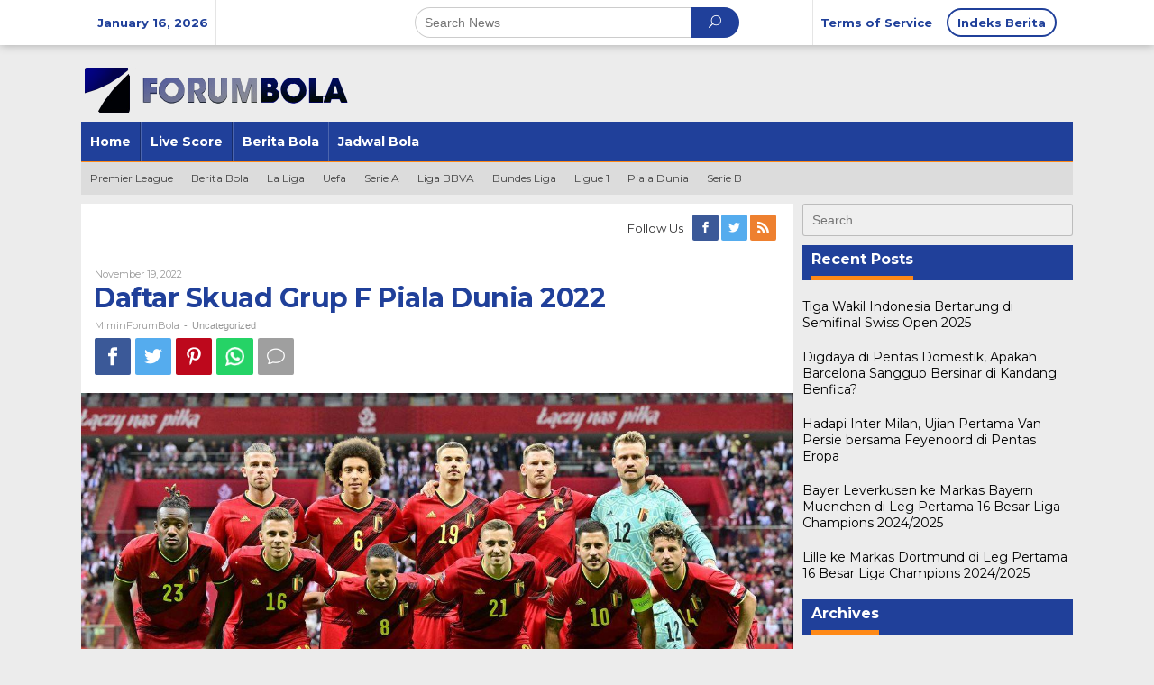

--- FILE ---
content_type: text/html; charset=UTF-8
request_url: https://forumbola.org/daftar-skuad-grup-f-piala-dunia-2022/
body_size: 17817
content:
<!DOCTYPE html>
<html lang="en-US">
<head itemscope="itemscope" itemtype="http://schema.org/WebSite">
<meta charset="UTF-8">
<meta name="viewport" content="width=device-width, initial-scale=1">
<meta name="google-site-verification" content="Tjeu9YPmOnjAG6SX_KlfZPaKz6zMWVoySrMWHY9hip0" />
<link rel="profile" href="https://gmpg.org/xfn/11">

<meta name='robots' content='index, follow, max-image-preview:large, max-snippet:-1, max-video-preview:-1' />

	<!-- This site is optimized with the Yoast SEO plugin v19.1 - https://yoast.com/wordpress/plugins/seo/ -->
	<title>Daftar Skuad Grup F Piala Dunia 2022 - FORUMBOLA</title>
	<link rel="canonical" href="https://forumbola.org/daftar-skuad-grup-f-piala-dunia-2022/" />
	<meta property="og:locale" content="en_US" />
	<meta property="og:type" content="article" />
	<meta property="og:title" content="Daftar Skuad Grup F Piala Dunia 2022 - FORUMBOLA" />
	<meta property="og:description" content="Kabarnya ini menjadi kesempatan terakhir bagi generasi emas Belgia untuk berprestasi di Piala Dunia. Belgia masih dihuni para pemain yang tersebar di" />
	<meta property="og:url" content="https://forumbola.org/daftar-skuad-grup-f-piala-dunia-2022/" />
	<meta property="og:site_name" content="FORUMBOLA" />
	<meta property="article:published_time" content="2022-11-19T00:35:07+00:00" />
	<meta property="article:modified_time" content="2022-11-18T08:36:28+00:00" />
	<meta property="og:image" content="https://forumbola.org/wp-content/uploads/2022/11/timnas-belgiaa.jpg" />
	<meta property="og:image:width" content="1200" />
	<meta property="og:image:height" content="675" />
	<meta property="og:image:type" content="image/jpeg" />
	<meta name="twitter:card" content="summary_large_image" />
	<meta name="twitter:label1" content="Written by" />
	<meta name="twitter:data1" content="MiminForumBola" />
	<meta name="twitter:label2" content="Est. reading time" />
	<meta name="twitter:data2" content="3 minutes" />
	<script type="application/ld+json" class="yoast-schema-graph">{"@context":"https://schema.org","@graph":[{"@type":"WebSite","@id":"https://forumbola.org/#website","url":"https://forumbola.org/","name":"FORUMBOLA","description":"Forum Bola Terbesar dan Pertama Indonesia","potentialAction":[{"@type":"SearchAction","target":{"@type":"EntryPoint","urlTemplate":"https://forumbola.org/?s={search_term_string}"},"query-input":"required name=search_term_string"}],"inLanguage":"en-US"},{"@type":"ImageObject","inLanguage":"en-US","@id":"https://forumbola.org/daftar-skuad-grup-f-piala-dunia-2022/#primaryimage","url":"https://forumbola.org/wp-content/uploads/2022/11/timnas-belgiaa.jpg","contentUrl":"https://forumbola.org/wp-content/uploads/2022/11/timnas-belgiaa.jpg","width":1200,"height":675},{"@type":"WebPage","@id":"https://forumbola.org/daftar-skuad-grup-f-piala-dunia-2022/#webpage","url":"https://forumbola.org/daftar-skuad-grup-f-piala-dunia-2022/","name":"Daftar Skuad Grup F Piala Dunia 2022 - FORUMBOLA","isPartOf":{"@id":"https://forumbola.org/#website"},"primaryImageOfPage":{"@id":"https://forumbola.org/daftar-skuad-grup-f-piala-dunia-2022/#primaryimage"},"datePublished":"2022-11-19T00:35:07+00:00","dateModified":"2022-11-18T08:36:28+00:00","author":{"@id":"https://forumbola.org/#/schema/person/19c68d3770a47601d80bdc458b7a179b"},"breadcrumb":{"@id":"https://forumbola.org/daftar-skuad-grup-f-piala-dunia-2022/#breadcrumb"},"inLanguage":"en-US","potentialAction":[{"@type":"ReadAction","target":["https://forumbola.org/daftar-skuad-grup-f-piala-dunia-2022/"]}]},{"@type":"BreadcrumbList","@id":"https://forumbola.org/daftar-skuad-grup-f-piala-dunia-2022/#breadcrumb","itemListElement":[{"@type":"ListItem","position":1,"name":"Home","item":"https://forumbola.org/"},{"@type":"ListItem","position":2,"name":"Daftar Skuad Grup F Piala Dunia 2022"}]},{"@type":"Person","@id":"https://forumbola.org/#/schema/person/19c68d3770a47601d80bdc458b7a179b","name":"MiminForumBola","image":{"@type":"ImageObject","inLanguage":"en-US","@id":"https://forumbola.org/#/schema/person/image/","url":"https://secure.gravatar.com/avatar/381ba8856b763854acf9fd89a8b00aa1?s=96&d=mm&r=g","contentUrl":"https://secure.gravatar.com/avatar/381ba8856b763854acf9fd89a8b00aa1?s=96&d=mm&r=g","caption":"MiminForumBola"},"url":"https://forumbola.org/author/miminforumbola/"}]}</script>
	<!-- / Yoast SEO plugin. -->


<link rel="amphtml" href="https://forumbola.org/daftar-skuad-grup-f-piala-dunia-2022/amp/" /><meta name="generator" content="AMP for WP 1.0.77.45"/><link rel='dns-prefetch' href='//fonts.googleapis.com' />
<link rel='dns-prefetch' href='//s.w.org' />
<link rel="alternate" type="application/rss+xml" title="FORUMBOLA &raquo; Feed" href="https://forumbola.org/feed/" />
<link rel="alternate" type="application/rss+xml" title="FORUMBOLA &raquo; Comments Feed" href="https://forumbola.org/comments/feed/" />
<link rel="alternate" type="application/rss+xml" title="FORUMBOLA &raquo; Daftar Skuad Grup F Piala Dunia 2022 Comments Feed" href="https://forumbola.org/daftar-skuad-grup-f-piala-dunia-2022/feed/" />
<script type="text/javascript">
window._wpemojiSettings = {"baseUrl":"https:\/\/s.w.org\/images\/core\/emoji\/14.0.0\/72x72\/","ext":".png","svgUrl":"https:\/\/s.w.org\/images\/core\/emoji\/14.0.0\/svg\/","svgExt":".svg","source":{"concatemoji":"https:\/\/forumbola.org\/wp-includes\/js\/wp-emoji-release.min.js?ver=6.0.11"}};
/*! This file is auto-generated */
!function(e,a,t){var n,r,o,i=a.createElement("canvas"),p=i.getContext&&i.getContext("2d");function s(e,t){var a=String.fromCharCode,e=(p.clearRect(0,0,i.width,i.height),p.fillText(a.apply(this,e),0,0),i.toDataURL());return p.clearRect(0,0,i.width,i.height),p.fillText(a.apply(this,t),0,0),e===i.toDataURL()}function c(e){var t=a.createElement("script");t.src=e,t.defer=t.type="text/javascript",a.getElementsByTagName("head")[0].appendChild(t)}for(o=Array("flag","emoji"),t.supports={everything:!0,everythingExceptFlag:!0},r=0;r<o.length;r++)t.supports[o[r]]=function(e){if(!p||!p.fillText)return!1;switch(p.textBaseline="top",p.font="600 32px Arial",e){case"flag":return s([127987,65039,8205,9895,65039],[127987,65039,8203,9895,65039])?!1:!s([55356,56826,55356,56819],[55356,56826,8203,55356,56819])&&!s([55356,57332,56128,56423,56128,56418,56128,56421,56128,56430,56128,56423,56128,56447],[55356,57332,8203,56128,56423,8203,56128,56418,8203,56128,56421,8203,56128,56430,8203,56128,56423,8203,56128,56447]);case"emoji":return!s([129777,127995,8205,129778,127999],[129777,127995,8203,129778,127999])}return!1}(o[r]),t.supports.everything=t.supports.everything&&t.supports[o[r]],"flag"!==o[r]&&(t.supports.everythingExceptFlag=t.supports.everythingExceptFlag&&t.supports[o[r]]);t.supports.everythingExceptFlag=t.supports.everythingExceptFlag&&!t.supports.flag,t.DOMReady=!1,t.readyCallback=function(){t.DOMReady=!0},t.supports.everything||(n=function(){t.readyCallback()},a.addEventListener?(a.addEventListener("DOMContentLoaded",n,!1),e.addEventListener("load",n,!1)):(e.attachEvent("onload",n),a.attachEvent("onreadystatechange",function(){"complete"===a.readyState&&t.readyCallback()})),(e=t.source||{}).concatemoji?c(e.concatemoji):e.wpemoji&&e.twemoji&&(c(e.twemoji),c(e.wpemoji)))}(window,document,window._wpemojiSettings);
</script>
<style type="text/css">
img.wp-smiley,
img.emoji {
	display: inline !important;
	border: none !important;
	box-shadow: none !important;
	height: 1em !important;
	width: 1em !important;
	margin: 0 0.07em !important;
	vertical-align: -0.1em !important;
	background: none !important;
	padding: 0 !important;
}
</style>
	<link rel='stylesheet' id='wp-block-library-css'  href='https://forumbola.org/wp-includes/css/dist/block-library/style.min.css?ver=6.0.11' type='text/css' media='all' />
<style id='global-styles-inline-css' type='text/css'>
body{--wp--preset--color--black: #000000;--wp--preset--color--cyan-bluish-gray: #abb8c3;--wp--preset--color--white: #ffffff;--wp--preset--color--pale-pink: #f78da7;--wp--preset--color--vivid-red: #cf2e2e;--wp--preset--color--luminous-vivid-orange: #ff6900;--wp--preset--color--luminous-vivid-amber: #fcb900;--wp--preset--color--light-green-cyan: #7bdcb5;--wp--preset--color--vivid-green-cyan: #00d084;--wp--preset--color--pale-cyan-blue: #8ed1fc;--wp--preset--color--vivid-cyan-blue: #0693e3;--wp--preset--color--vivid-purple: #9b51e0;--wp--preset--gradient--vivid-cyan-blue-to-vivid-purple: linear-gradient(135deg,rgba(6,147,227,1) 0%,rgb(155,81,224) 100%);--wp--preset--gradient--light-green-cyan-to-vivid-green-cyan: linear-gradient(135deg,rgb(122,220,180) 0%,rgb(0,208,130) 100%);--wp--preset--gradient--luminous-vivid-amber-to-luminous-vivid-orange: linear-gradient(135deg,rgba(252,185,0,1) 0%,rgba(255,105,0,1) 100%);--wp--preset--gradient--luminous-vivid-orange-to-vivid-red: linear-gradient(135deg,rgba(255,105,0,1) 0%,rgb(207,46,46) 100%);--wp--preset--gradient--very-light-gray-to-cyan-bluish-gray: linear-gradient(135deg,rgb(238,238,238) 0%,rgb(169,184,195) 100%);--wp--preset--gradient--cool-to-warm-spectrum: linear-gradient(135deg,rgb(74,234,220) 0%,rgb(151,120,209) 20%,rgb(207,42,186) 40%,rgb(238,44,130) 60%,rgb(251,105,98) 80%,rgb(254,248,76) 100%);--wp--preset--gradient--blush-light-purple: linear-gradient(135deg,rgb(255,206,236) 0%,rgb(152,150,240) 100%);--wp--preset--gradient--blush-bordeaux: linear-gradient(135deg,rgb(254,205,165) 0%,rgb(254,45,45) 50%,rgb(107,0,62) 100%);--wp--preset--gradient--luminous-dusk: linear-gradient(135deg,rgb(255,203,112) 0%,rgb(199,81,192) 50%,rgb(65,88,208) 100%);--wp--preset--gradient--pale-ocean: linear-gradient(135deg,rgb(255,245,203) 0%,rgb(182,227,212) 50%,rgb(51,167,181) 100%);--wp--preset--gradient--electric-grass: linear-gradient(135deg,rgb(202,248,128) 0%,rgb(113,206,126) 100%);--wp--preset--gradient--midnight: linear-gradient(135deg,rgb(2,3,129) 0%,rgb(40,116,252) 100%);--wp--preset--duotone--dark-grayscale: url('#wp-duotone-dark-grayscale');--wp--preset--duotone--grayscale: url('#wp-duotone-grayscale');--wp--preset--duotone--purple-yellow: url('#wp-duotone-purple-yellow');--wp--preset--duotone--blue-red: url('#wp-duotone-blue-red');--wp--preset--duotone--midnight: url('#wp-duotone-midnight');--wp--preset--duotone--magenta-yellow: url('#wp-duotone-magenta-yellow');--wp--preset--duotone--purple-green: url('#wp-duotone-purple-green');--wp--preset--duotone--blue-orange: url('#wp-duotone-blue-orange');--wp--preset--font-size--small: 13px;--wp--preset--font-size--medium: 20px;--wp--preset--font-size--large: 36px;--wp--preset--font-size--x-large: 42px;}.has-black-color{color: var(--wp--preset--color--black) !important;}.has-cyan-bluish-gray-color{color: var(--wp--preset--color--cyan-bluish-gray) !important;}.has-white-color{color: var(--wp--preset--color--white) !important;}.has-pale-pink-color{color: var(--wp--preset--color--pale-pink) !important;}.has-vivid-red-color{color: var(--wp--preset--color--vivid-red) !important;}.has-luminous-vivid-orange-color{color: var(--wp--preset--color--luminous-vivid-orange) !important;}.has-luminous-vivid-amber-color{color: var(--wp--preset--color--luminous-vivid-amber) !important;}.has-light-green-cyan-color{color: var(--wp--preset--color--light-green-cyan) !important;}.has-vivid-green-cyan-color{color: var(--wp--preset--color--vivid-green-cyan) !important;}.has-pale-cyan-blue-color{color: var(--wp--preset--color--pale-cyan-blue) !important;}.has-vivid-cyan-blue-color{color: var(--wp--preset--color--vivid-cyan-blue) !important;}.has-vivid-purple-color{color: var(--wp--preset--color--vivid-purple) !important;}.has-black-background-color{background-color: var(--wp--preset--color--black) !important;}.has-cyan-bluish-gray-background-color{background-color: var(--wp--preset--color--cyan-bluish-gray) !important;}.has-white-background-color{background-color: var(--wp--preset--color--white) !important;}.has-pale-pink-background-color{background-color: var(--wp--preset--color--pale-pink) !important;}.has-vivid-red-background-color{background-color: var(--wp--preset--color--vivid-red) !important;}.has-luminous-vivid-orange-background-color{background-color: var(--wp--preset--color--luminous-vivid-orange) !important;}.has-luminous-vivid-amber-background-color{background-color: var(--wp--preset--color--luminous-vivid-amber) !important;}.has-light-green-cyan-background-color{background-color: var(--wp--preset--color--light-green-cyan) !important;}.has-vivid-green-cyan-background-color{background-color: var(--wp--preset--color--vivid-green-cyan) !important;}.has-pale-cyan-blue-background-color{background-color: var(--wp--preset--color--pale-cyan-blue) !important;}.has-vivid-cyan-blue-background-color{background-color: var(--wp--preset--color--vivid-cyan-blue) !important;}.has-vivid-purple-background-color{background-color: var(--wp--preset--color--vivid-purple) !important;}.has-black-border-color{border-color: var(--wp--preset--color--black) !important;}.has-cyan-bluish-gray-border-color{border-color: var(--wp--preset--color--cyan-bluish-gray) !important;}.has-white-border-color{border-color: var(--wp--preset--color--white) !important;}.has-pale-pink-border-color{border-color: var(--wp--preset--color--pale-pink) !important;}.has-vivid-red-border-color{border-color: var(--wp--preset--color--vivid-red) !important;}.has-luminous-vivid-orange-border-color{border-color: var(--wp--preset--color--luminous-vivid-orange) !important;}.has-luminous-vivid-amber-border-color{border-color: var(--wp--preset--color--luminous-vivid-amber) !important;}.has-light-green-cyan-border-color{border-color: var(--wp--preset--color--light-green-cyan) !important;}.has-vivid-green-cyan-border-color{border-color: var(--wp--preset--color--vivid-green-cyan) !important;}.has-pale-cyan-blue-border-color{border-color: var(--wp--preset--color--pale-cyan-blue) !important;}.has-vivid-cyan-blue-border-color{border-color: var(--wp--preset--color--vivid-cyan-blue) !important;}.has-vivid-purple-border-color{border-color: var(--wp--preset--color--vivid-purple) !important;}.has-vivid-cyan-blue-to-vivid-purple-gradient-background{background: var(--wp--preset--gradient--vivid-cyan-blue-to-vivid-purple) !important;}.has-light-green-cyan-to-vivid-green-cyan-gradient-background{background: var(--wp--preset--gradient--light-green-cyan-to-vivid-green-cyan) !important;}.has-luminous-vivid-amber-to-luminous-vivid-orange-gradient-background{background: var(--wp--preset--gradient--luminous-vivid-amber-to-luminous-vivid-orange) !important;}.has-luminous-vivid-orange-to-vivid-red-gradient-background{background: var(--wp--preset--gradient--luminous-vivid-orange-to-vivid-red) !important;}.has-very-light-gray-to-cyan-bluish-gray-gradient-background{background: var(--wp--preset--gradient--very-light-gray-to-cyan-bluish-gray) !important;}.has-cool-to-warm-spectrum-gradient-background{background: var(--wp--preset--gradient--cool-to-warm-spectrum) !important;}.has-blush-light-purple-gradient-background{background: var(--wp--preset--gradient--blush-light-purple) !important;}.has-blush-bordeaux-gradient-background{background: var(--wp--preset--gradient--blush-bordeaux) !important;}.has-luminous-dusk-gradient-background{background: var(--wp--preset--gradient--luminous-dusk) !important;}.has-pale-ocean-gradient-background{background: var(--wp--preset--gradient--pale-ocean) !important;}.has-electric-grass-gradient-background{background: var(--wp--preset--gradient--electric-grass) !important;}.has-midnight-gradient-background{background: var(--wp--preset--gradient--midnight) !important;}.has-small-font-size{font-size: var(--wp--preset--font-size--small) !important;}.has-medium-font-size{font-size: var(--wp--preset--font-size--medium) !important;}.has-large-font-size{font-size: var(--wp--preset--font-size--large) !important;}.has-x-large-font-size{font-size: var(--wp--preset--font-size--x-large) !important;}
</style>
<link rel='stylesheet' id='SFSImainCss-css'  href='https://forumbola.org/wp-content/plugins/ultimate-social-media-icons/css/sfsi-style.css?ver=2.7.5' type='text/css' media='all' />
<link rel='stylesheet' id='newkarma-fonts-css'  href='https://fonts.googleapis.com/css?family=Montserrat%3Aregular%2C700%26subset%3Dlatin%2C&#038;ver=1.1.6' type='text/css' media='all' />
<link rel='stylesheet' id='newkarma-nonamp-css'  href='https://forumbola.org/wp-content/themes/newkarma/style-nonamp.css?ver=1.1.6' type='text/css' media='all' />
<link rel='stylesheet' id='newkarma-style-css'  href='https://forumbola.org/wp-content/themes/newkarma/style.css?ver=1.1.6' type='text/css' media='all' />
<style id='newkarma-style-inline-css' type='text/css'>
body{color:#323233;}h1.entry-title{color:#20409a;}kbd,a.button,button,.button,button.button,input[type="button"],input[type="reset"],input[type="submit"],.tagcloud a,.tagcloud ul,.prevnextpost-links a .prevnextpost,.page-links .page-link-number,.sidr,#navigationamp,.page-title,.gmr_widget_content ul.gmr-tabs,.index-page-numbers,.widget-title{background-color:#20409a;}blockquote,a.button,button,.button,button.button,input[type="button"],input[type="reset"],input[type="submit"],.gmr-theme div.sharedaddy h3.sd-title:before,.gmr_widget_content ul.gmr-tabs li a,.bypostauthor > .comment-body{border-color:#20409a;}.gmr-meta-topic a,.newkarma-rp-widget .rp-number,.gmr-owl-carousel .gmr-slide-topic a,.tab-comment-number,.gmr-module-slide-topic a{color:#fe8917;}h1.page-title,h2.page-title,h3.page-title,.page-title span,.gmr-menuwrap,.widget-title span,h3.homemodule-title span,.gmr_widget_content ul.gmr-tabs li.selected a{border-color:#fe8917;}.gmr-menuwrap #primary-menu > li > a:hover,.gmr-menuwrap #primary-menu > li.page_item_has_children:hover > a,.gmr-menuwrap #primary-menu > li.menu-item-has-children:hover > a,.gmr-mainmenu #primary-menu > li:hover > a,.gmr-mainmenu #primary-menu > .current-menu-item > a,.gmr-mainmenu #primary-menu > .current-menu-ancestor > a,.gmr-mainmenu #primary-menu > .current_page_item > a,.gmr-mainmenu #primary-menu > .current_page_ancestor > a{-webkit-box-shadow:inset 0px -5px 0px 0px#fe8917;-moz-box-shadow:inset 0px -5px 0px 0px#fe8917;box-shadow:inset 0px -5px 0px 0px#fe8917;}.gmr-modulehome .gmr-cat-bg a,.tab-content .newkarma-rp-widget .rp-number,.owl-theme .owl-controls .owl-page.active span{background-color:#fe8917;}a,.gmr-related-infinite .gmr-load-more input[type="button"]{color:#000000;}.gmr-related-infinite .gmr-load-more input[type="button"]{border-color:#000000;}.gmr-related-infinite .gmr-load-more input[type="button"]:hover{background-color:#000000;color:#ffffff;}a:hover,a:focus,a:active{color:#e54e2c;}.site-title a{color:#20409a;}.site-description{color:#999999;}.gmr-logo{margin-top:15px;}.gmr-menuwrap,.gmr-sticky .top-header.sticky-menu,.gmr-mainmenu #primary-menu .sub-menu,.gmr-mainmenu #primary-menu .children{background-color:#20409a;}#gmr-responsive-menu,.gmr-mainmenu #primary-menu > li > a,.gmr-mainmenu #primary-menu .sub-menu a,.gmr-mainmenu #primary-menu .children a,.sidr ul li ul li a,.sidr ul li a,#navigationamp ul li ul li a,#navigationamp ul li a{color:#ffffff;}.gmr-mainmenu #primary-menu > li.menu-border > a span{border-color:#ffffff;}#gmr-responsive-menu:hover,.gmr-mainmenu #primary-menu > li:hover > a,.gmr-mainmenu #primary-menu .current-menu-item > a,.gmr-mainmenu #primary-menu .current-menu-ancestor > a,.gmr-mainmenu #primary-menu .current_page_item > a,.gmr-mainmenu #primary-menu .current_page_ancestor > a,.sidr ul li ul li a:hover,.sidr ul li a:hover{color:#ffffff;}.gmr-mainmenu #primary-menu > li.menu-border:hover > a span,.gmr-mainmenu #primary-menu > li.menu-border.current-menu-item > a span,.gmr-mainmenu #primary-menu > li.menu-border.current-menu-ancestor > a span,.gmr-mainmenu #primary-menu > li.menu-border.current_page_item > a span,.gmr-mainmenu #primary-menu > li.menu-border.current_page_ancestor > a span{border-color:#ffffff;}.gmr-mainmenu #primary-menu > li:hover > a,.gmr-mainmenu #primary-menu .current-menu-item > a,.gmr-mainmenu #primary-menu .current-menu-ancestor > a,.gmr-mainmenu #primary-menu .current_page_item > a,.gmr-mainmenu #primary-menu .current_page_ancestor > a{background-color:#20409a;}.gmr-secondmenuwrap,.gmr-secondmenu #primary-menu .sub-menu,.gmr-secondmenu #primary-menu .children{background-color:#dcdcdc;}.gmr-secondmenu #primary-menu > li > a,.gmr-secondmenu #primary-menu .sub-menu a,.gmr-secondmenu #primary-menu .children a{color:#444444;}.gmr-topnavwrap{background-color:#ffffff;}#gmr-topnavresponsive-menu,.gmr-topnavmenu #primary-menu > li > a,.gmr-top-date,.search-trigger .gmr-icon{color:#20409a;}.gmr-topnavmenu #primary-menu > li.menu-border > a span{border-color:#20409a;}#gmr-topnavresponsive-menu:hover,.gmr-topnavmenu #primary-menu > li:hover > a,.gmr-topnavmenu #primary-menu .current-menu-item > a,.gmr-topnavmenu #primary-menu .current-menu-ancestor > a,.gmr-topnavmenu #primary-menu .current_page_item > a,.gmr-topnavmenu #primary-menu .current_page_ancestor > a,.gmr-social-icon ul > li > a:hover{color:#20409a;}.gmr-topnavmenu #primary-menu > li.menu-border:hover > a span,.gmr-topnavmenu #primary-menu > li.menu-border.current-menu-item > a span,.gmr-topnavmenu #primary-menu > li.menu-border.current-menu-ancestor > a span,.gmr-topnavmenu #primary-menu > li.menu-border.current_page_item > a span,.gmr-topnavmenu #primary-menu > li.menu-border.current_page_ancestor > a span{border-color:#20409a;}.gmr-element-carousel{background-color:#ff5d00;}.gmr-owl-carousel .gmr-slide-title a{color:#ffffff;}.gmr-owl-carousel .item:hover .gmr-slide-title a{color:#cccccc;}.gmr-modulehome{background-color:#20409a;}.gmr-modulehome,.gmr-modulehome a,.gmr-modulehome .gmr-cat-bg a:hover{color:#ffffff;}.gmr-title-module-related{border-color:#ffffff;}.gmr-modulehome a:hover,.gmr-title-module-related{color:#fed019;}.site-main-single{background-color:#ffffff;}.site-main-archive{background-color:#20409a;}.site-main-archive .gmr-load-more input[type="button"]:hover,ul.page-numbers li span.page-numbers{color:#20409a;background-color:#fed019;}.site-main-archive,a.read-more{color:#ffffff;}.site-main-archive h2.entry-title a,.site-main-archive .gmr-load-more input[type="button"],.site-main-archive .gmr-ajax-text,ul.page-numbers li a{color:#fed019;}.site-main-archive .gmr-load-more input[type="button"],ul.page-numbers li span.current,ul.page-numbers li a{border-color:#fed019;}.site-main-archive .gmr-archive:hover h2.entry-title a,ul.page-numbers li a:hover{color:#ffffff;}ul.page-numbers li a:hover{border-color:#ffffff;}.gmr-focus-news.gmr-focus-gallery h2.entry-title a,.gmr-widget-carousel .gmr-slide-title a,.newkarma-rp-widget .gmr-rp-bigthumbnail .gmr-rp-bigthumb-content .title-bigthumb{color:#ffffff;}.gmr-focus-news.gmr-focus-gallery:hover h2.entry-title a,.gmr-widget-carousel .item:hover .gmr-slide-title a,.newkarma-rp-widget .gmr-rp-bigthumbnail:hover .gmr-rp-bigthumb-content .title-bigthumb{color:#ffff00;}h1,h2,h3,h4,h5,h6,a,.rsswidget,.gmr-metacontent,.gmr-ajax-text,.gmr-load-more input[type="button"],ul.single-social-icon li.social-text,.page-links,.gmr-top-date,ul.page-numbers li{font-family:"Montserrat","Helvetica", Arial;}body,.gmr-module-posts ul li{font-weight:500;font-size:14px;}.entry-content-single{font-size:16px;}h1{font-size:30px;}h2{font-size:26px;}h3{font-size:24px;}h4{font-size:22px;}h5{font-size:20px;}h6{font-size:18px;}.site-footer{background-color:#20409a;color:#ffffff;}ul.footer-social-icon li a span{color:#ffffff;}ul.footer-social-icon li a span,.footer-content{border-color:#ffffff;}ul.footer-social-icon li a:hover span{color:#999;border-color:#999;}.site-footer a{color:#d7d7d7;}.site-footer a:hover{color:#999;}
</style>
<script type='text/javascript' src='https://forumbola.org/wp-includes/js/jquery/jquery.min.js?ver=3.6.0' id='jquery-core-js'></script>
<script type='text/javascript' src='https://forumbola.org/wp-includes/js/jquery/jquery-migrate.min.js?ver=3.3.2' id='jquery-migrate-js'></script>
<link rel="https://api.w.org/" href="https://forumbola.org/wp-json/" /><link rel="alternate" type="application/json" href="https://forumbola.org/wp-json/wp/v2/posts/3382" /><link rel="EditURI" type="application/rsd+xml" title="RSD" href="https://forumbola.org/xmlrpc.php?rsd" />
<link rel="wlwmanifest" type="application/wlwmanifest+xml" href="https://forumbola.org/wp-includes/wlwmanifest.xml" /> 
<meta name="generator" content="WordPress 6.0.11" />
<link rel='shortlink' href='https://forumbola.org/?p=3382' />
<link rel="alternate" type="application/json+oembed" href="https://forumbola.org/wp-json/oembed/1.0/embed?url=https%3A%2F%2Fforumbola.org%2Fdaftar-skuad-grup-f-piala-dunia-2022%2F" />
<link rel="alternate" type="text/xml+oembed" href="https://forumbola.org/wp-json/oembed/1.0/embed?url=https%3A%2F%2Fforumbola.org%2Fdaftar-skuad-grup-f-piala-dunia-2022%2F&#038;format=xml" />
<meta name="follow.[base64]" content="cdlLuhJhDvkzKzG7w6mv"/><link rel="icon" href="https://forumbola.org/wp-content/uploads/2020/10/cropped-forumbola-fav-90x90.png" sizes="32x32" />
<link rel="icon" href="https://forumbola.org/wp-content/uploads/2020/10/cropped-forumbola-fav.png" sizes="192x192" />
<link rel="apple-touch-icon" href="https://forumbola.org/wp-content/uploads/2020/10/cropped-forumbola-fav.png" />
<meta name="msapplication-TileImage" content="https://forumbola.org/wp-content/uploads/2020/10/cropped-forumbola-fav.png" />
</head>

<body data-rsssl=1 class="post-template-default single single-post postid-3382 single-format-standard sfsi_actvite_theme_default gmr-theme gmr-sticky group-blog" itemscope="itemscope" itemtype="http://schema.org/WebPage">
<svg xmlns="http://www.w3.org/2000/svg" viewBox="0 0 0 0" width="0" height="0" focusable="false" role="none" style="visibility: hidden; position: absolute; left: -9999px; overflow: hidden;" ><defs><filter id="wp-duotone-dark-grayscale"><feColorMatrix color-interpolation-filters="sRGB" type="matrix" values=" .299 .587 .114 0 0 .299 .587 .114 0 0 .299 .587 .114 0 0 .299 .587 .114 0 0 " /><feComponentTransfer color-interpolation-filters="sRGB" ><feFuncR type="table" tableValues="0 0.49803921568627" /><feFuncG type="table" tableValues="0 0.49803921568627" /><feFuncB type="table" tableValues="0 0.49803921568627" /><feFuncA type="table" tableValues="1 1" /></feComponentTransfer><feComposite in2="SourceGraphic" operator="in" /></filter></defs></svg><svg xmlns="http://www.w3.org/2000/svg" viewBox="0 0 0 0" width="0" height="0" focusable="false" role="none" style="visibility: hidden; position: absolute; left: -9999px; overflow: hidden;" ><defs><filter id="wp-duotone-grayscale"><feColorMatrix color-interpolation-filters="sRGB" type="matrix" values=" .299 .587 .114 0 0 .299 .587 .114 0 0 .299 .587 .114 0 0 .299 .587 .114 0 0 " /><feComponentTransfer color-interpolation-filters="sRGB" ><feFuncR type="table" tableValues="0 1" /><feFuncG type="table" tableValues="0 1" /><feFuncB type="table" tableValues="0 1" /><feFuncA type="table" tableValues="1 1" /></feComponentTransfer><feComposite in2="SourceGraphic" operator="in" /></filter></defs></svg><svg xmlns="http://www.w3.org/2000/svg" viewBox="0 0 0 0" width="0" height="0" focusable="false" role="none" style="visibility: hidden; position: absolute; left: -9999px; overflow: hidden;" ><defs><filter id="wp-duotone-purple-yellow"><feColorMatrix color-interpolation-filters="sRGB" type="matrix" values=" .299 .587 .114 0 0 .299 .587 .114 0 0 .299 .587 .114 0 0 .299 .587 .114 0 0 " /><feComponentTransfer color-interpolation-filters="sRGB" ><feFuncR type="table" tableValues="0.54901960784314 0.98823529411765" /><feFuncG type="table" tableValues="0 1" /><feFuncB type="table" tableValues="0.71764705882353 0.25490196078431" /><feFuncA type="table" tableValues="1 1" /></feComponentTransfer><feComposite in2="SourceGraphic" operator="in" /></filter></defs></svg><svg xmlns="http://www.w3.org/2000/svg" viewBox="0 0 0 0" width="0" height="0" focusable="false" role="none" style="visibility: hidden; position: absolute; left: -9999px; overflow: hidden;" ><defs><filter id="wp-duotone-blue-red"><feColorMatrix color-interpolation-filters="sRGB" type="matrix" values=" .299 .587 .114 0 0 .299 .587 .114 0 0 .299 .587 .114 0 0 .299 .587 .114 0 0 " /><feComponentTransfer color-interpolation-filters="sRGB" ><feFuncR type="table" tableValues="0 1" /><feFuncG type="table" tableValues="0 0.27843137254902" /><feFuncB type="table" tableValues="0.5921568627451 0.27843137254902" /><feFuncA type="table" tableValues="1 1" /></feComponentTransfer><feComposite in2="SourceGraphic" operator="in" /></filter></defs></svg><svg xmlns="http://www.w3.org/2000/svg" viewBox="0 0 0 0" width="0" height="0" focusable="false" role="none" style="visibility: hidden; position: absolute; left: -9999px; overflow: hidden;" ><defs><filter id="wp-duotone-midnight"><feColorMatrix color-interpolation-filters="sRGB" type="matrix" values=" .299 .587 .114 0 0 .299 .587 .114 0 0 .299 .587 .114 0 0 .299 .587 .114 0 0 " /><feComponentTransfer color-interpolation-filters="sRGB" ><feFuncR type="table" tableValues="0 0" /><feFuncG type="table" tableValues="0 0.64705882352941" /><feFuncB type="table" tableValues="0 1" /><feFuncA type="table" tableValues="1 1" /></feComponentTransfer><feComposite in2="SourceGraphic" operator="in" /></filter></defs></svg><svg xmlns="http://www.w3.org/2000/svg" viewBox="0 0 0 0" width="0" height="0" focusable="false" role="none" style="visibility: hidden; position: absolute; left: -9999px; overflow: hidden;" ><defs><filter id="wp-duotone-magenta-yellow"><feColorMatrix color-interpolation-filters="sRGB" type="matrix" values=" .299 .587 .114 0 0 .299 .587 .114 0 0 .299 .587 .114 0 0 .299 .587 .114 0 0 " /><feComponentTransfer color-interpolation-filters="sRGB" ><feFuncR type="table" tableValues="0.78039215686275 1" /><feFuncG type="table" tableValues="0 0.94901960784314" /><feFuncB type="table" tableValues="0.35294117647059 0.47058823529412" /><feFuncA type="table" tableValues="1 1" /></feComponentTransfer><feComposite in2="SourceGraphic" operator="in" /></filter></defs></svg><svg xmlns="http://www.w3.org/2000/svg" viewBox="0 0 0 0" width="0" height="0" focusable="false" role="none" style="visibility: hidden; position: absolute; left: -9999px; overflow: hidden;" ><defs><filter id="wp-duotone-purple-green"><feColorMatrix color-interpolation-filters="sRGB" type="matrix" values=" .299 .587 .114 0 0 .299 .587 .114 0 0 .299 .587 .114 0 0 .299 .587 .114 0 0 " /><feComponentTransfer color-interpolation-filters="sRGB" ><feFuncR type="table" tableValues="0.65098039215686 0.40392156862745" /><feFuncG type="table" tableValues="0 1" /><feFuncB type="table" tableValues="0.44705882352941 0.4" /><feFuncA type="table" tableValues="1 1" /></feComponentTransfer><feComposite in2="SourceGraphic" operator="in" /></filter></defs></svg><svg xmlns="http://www.w3.org/2000/svg" viewBox="0 0 0 0" width="0" height="0" focusable="false" role="none" style="visibility: hidden; position: absolute; left: -9999px; overflow: hidden;" ><defs><filter id="wp-duotone-blue-orange"><feColorMatrix color-interpolation-filters="sRGB" type="matrix" values=" .299 .587 .114 0 0 .299 .587 .114 0 0 .299 .587 .114 0 0 .299 .587 .114 0 0 " /><feComponentTransfer color-interpolation-filters="sRGB" ><feFuncR type="table" tableValues="0.098039215686275 1" /><feFuncG type="table" tableValues="0 0.66274509803922" /><feFuncB type="table" tableValues="0.84705882352941 0.41960784313725" /><feFuncA type="table" tableValues="1 1" /></feComponentTransfer><feComposite in2="SourceGraphic" operator="in" /></filter></defs></svg>
<a class="skip-link screen-reader-text" href="#main">Skip to content</a>


<div class="top-header-second">
	<div class="gmr-topnavwrap clearfix">
		<div class="container-topnav">
			<div class="gmr-list-table">
				<div class="gmr-table-row">
											<div class="gmr-table-cell gmr-table-date">
							<span class="gmr-top-date">January 16, 2026</span>
						</div>
											<div class="gmr-table-cell gmr-table-search">
							<div class="only-mobile gmr-mobilelogo">
								<div class="gmr-logo"><a href="https://forumbola.org/" class="custom-logo-link" itemprop="url" title="FORUMBOLA"><img src="https://forumbola.org/wp-content/uploads/2020/10/forum-bola.png" alt="FORUMBOLA" title="FORUMBOLA" /></a></div>							</div>
														<div class="gmr-search">
								<form method="get" class="gmr-searchform searchform" action="https://forumbola.org/">
									<input type="text" name="s" id="s" placeholder="Search News" />
									<button type="submit" class="gmr-search-submit"><span class="icon_search"></span></button>
								</form>
							</div>
													</div>

					<div class="gmr-table-cell gmr-table-menu">
						<a id="gmr-topnavresponsive-menu" href="#menus" title="Menus" rel="nofollow"></a>
						<div class="close-topnavmenu-wrap"><a id="close-topnavmenu-button" rel="nofollow" href="#"><span class="icon_close_alt2"></span></a></div>
						<nav id="site-navigation" class="gmr-topnavmenu pull-right" role="navigation" itemscope="itemscope" itemtype="http://schema.org/SiteNavigationElement">
							<ul id="primary-menu" class="menu"><li id="menu-item-1083" class="menu-item menu-item-type-post_type menu-item-object-page menu-item-1083"><a title="Terms of Service" href="https://forumbola.org/terms-of-service/" itemprop="url"><span itemprop="name">Terms of Service</span></a></li>
<li id="menu-item-37" class="menu-border menu-item menu-item-type-post_type menu-item-object-page menu-item-37"><a title="Indeks Berita" href="https://forumbola.org/indeks-berita/" itemprop="url"><span itemprop="name">Indeks Berita</span></a></li>
</ul>						</nav><!-- #site-navigation -->
					</div>
				</div>
			</div>
					</div>
	</div>
</div>

<div class="container">
	<div class="clearfix gmr-headwrapper">
		<div class="gmr-logo"><a href="https://forumbola.org/" class="custom-logo-link" itemprop="url" title="FORUMBOLA"><img src="https://forumbola.org/wp-content/uploads/2020/10/forum-bola.png" alt="FORUMBOLA" title="FORUMBOLA" /></a></div>			</div>
</div>

<header id="masthead" class="site-header" role="banner" itemscope="itemscope" itemtype="http://schema.org/WPHeader">
	<div class="top-header">
		<div class="container">
			<div class="gmr-menuwrap clearfix">
				<nav id="site-navigation" class="gmr-mainmenu" role="navigation" itemscope="itemscope" itemtype="http://schema.org/SiteNavigationElement">
					<ul id="primary-menu" class="menu"><li id="menu-item-62" class="menu-item menu-item-type-custom menu-item-object-custom menu-item-home menu-item-62"><a href="https://forumbola.org/" itemprop="url"><span itemprop="name">Home</span></a></li>
<li id="menu-item-67" class="menu-item menu-item-type-post_type menu-item-object-page menu-item-67"><a href="https://forumbola.org/live-score/" itemprop="url"><span itemprop="name">Live Score</span></a></li>
<li id="menu-item-74" class="menu-item menu-item-type-taxonomy menu-item-object-category menu-item-74"><a href="https://forumbola.org/category/berita-bola-terbaru/" itemprop="url"><span itemprop="name">Berita Bola</span></a></li>
<li id="menu-item-111" class="menu-item menu-item-type-post_type menu-item-object-page menu-item-111"><a href="https://forumbola.org/jadwal-bola-terbaru/" itemprop="url"><span itemprop="name">Jadwal Bola</span></a></li>
</ul>				</nav><!-- #site-navigation -->
			</div>
									<div class="gmr-secondmenuwrap clearfix">
							<nav id="site-navigation" class="gmr-secondmenu" role="navigation" itemscope="itemscope" itemtype="http://schema.org/SiteNavigationElement">
								<ul id="primary-menu" class="menu"><li id="menu-item-1110" class="menu-item menu-item-type-taxonomy menu-item-object-category menu-item-1110"><a href="https://forumbola.org/category/premier-league/" itemprop="url"><span itemprop="name">Premier League</span></a></li>
<li id="menu-item-1111" class="menu-item menu-item-type-taxonomy menu-item-object-category menu-item-1111"><a href="https://forumbola.org/category/berita-bola-terbaru/" itemprop="url"><span itemprop="name">Berita Bola</span></a></li>
<li id="menu-item-1112" class="menu-item menu-item-type-taxonomy menu-item-object-category menu-item-1112"><a href="https://forumbola.org/category/la-liga/" itemprop="url"><span itemprop="name">La Liga</span></a></li>
<li id="menu-item-1113" class="menu-item menu-item-type-taxonomy menu-item-object-category menu-item-1113"><a href="https://forumbola.org/category/uefa/" itemprop="url"><span itemprop="name">Uefa</span></a></li>
<li id="menu-item-1114" class="menu-item menu-item-type-taxonomy menu-item-object-category menu-item-1114"><a href="https://forumbola.org/category/serie-a/" itemprop="url"><span itemprop="name">Serie A</span></a></li>
<li id="menu-item-1115" class="menu-item menu-item-type-taxonomy menu-item-object-category menu-item-1115"><a href="https://forumbola.org/category/liga-bbva/" itemprop="url"><span itemprop="name">Liga BBVA</span></a></li>
<li id="menu-item-1116" class="menu-item menu-item-type-taxonomy menu-item-object-category menu-item-1116"><a href="https://forumbola.org/category/bundes-liga/" itemprop="url"><span itemprop="name">Bundes Liga</span></a></li>
<li id="menu-item-1117" class="menu-item menu-item-type-taxonomy menu-item-object-category menu-item-1117"><a href="https://forumbola.org/category/ligue-1/" itemprop="url"><span itemprop="name">Ligue 1</span></a></li>
<li id="menu-item-1118" class="menu-item menu-item-type-taxonomy menu-item-object-category menu-item-1118"><a href="https://forumbola.org/category/piala-dunia/" itemprop="url"><span itemprop="name">Piala Dunia</span></a></li>
<li id="menu-item-1119" class="menu-item menu-item-type-taxonomy menu-item-object-category menu-item-1119"><a href="https://forumbola.org/category/serie-b/" itemprop="url"><span itemprop="name">Serie B</span></a></li>
</ul>							</nav><!-- #site-navigation -->
						</div>
						</div>
	</div><!-- .top-header -->
</header><!-- #masthead -->


<div class="site inner-wrap" id="site-container">
			<div id="content" class="gmr-content">
				<div class="container">
			<div class="row">

<div id="primary" class="content-area col-md-content">
	<main id="main" class="site-main-single" role="main">

	<div class="gmr-list-table single-head-wrap">
		<div class="gmr-table-row">
			<div class="gmr-table-cell">
						</div>
			<div class="gmr-table-cell">
			<ul class="single-social-icon pull-right"><li class="social-text">Follow Us</li><li class="facebook"><a href="#" title="Facebook" target="_blank" rel="nofollow"><span class="social_facebook"></span></a></li><li class="twitter"><a href="#" title="Twitter" target="_blank" rel="nofollow"><span class="social_twitter"></span></a></li><li class="rssicon"><a href="https://forumbola.org/feed/" title="RSS" target="_blank" rel="nofollow"><span class="social_rss"></span></a></li></ul>			</div>
		</div>
	</div>

	
<article id="post-3382" class="post-3382 post type-post status-publish format-standard has-post-thumbnail" itemscope="itemscope" itemtype="http://schema.org/CreativeWork">

	<div class="site-main gmr-single hentry">
		<div class="gmr-box-content-single">
			<div class="gmr-metacontent"><span class="posted-on"><time class="entry-date published" itemprop="datePublished" datetime="November 19, 2022">November 19, 2022</time><time class="updated" datetime="2022-11-18T08:36:28+00:00">November 18, 2022</time></span><span class="screen-reader-text">by <span class="entry-author vcard screen-reader-text" itemprop="author" itemscope="itemscope" itemtype="http://schema.org/person"><a class="url fn n" href="https://forumbola.org/author/miminforumbola/" title="Permalink to: MiminForumBola" itemprop="url"><span itemprop="name">MiminForumBola</span></a></span></span></div>						<header class="entry-header">
				<h1 class="entry-title" itemprop="headline">Daftar Skuad Grup F Piala Dunia 2022</h1>				<div class="gmr-metacontent-single"><span class="posted-on"><span class="entry-author vcard" itemprop="author" itemscope="itemscope" itemtype="http://schema.org/person"><a class="url fn n" href="https://forumbola.org/author/miminforumbola/" title="Permalink to: MiminForumBola" itemprop="url"><span itemprop="name">MiminForumBola</span></a></span></span><span class="meta-separator">-</span><span class="cat-links">Uncategorized</span></div>			</header><!-- .entry-header -->

			<div class="gmr-social-share-intop"><ul class="gmr-socialicon-share"><li class="facebook"><a href="https://www.facebook.com/sharer/sharer.php?u=https%3A%2F%2Fforumbola.org%2Fdaftar-skuad-grup-f-piala-dunia-2022%2F" class="gmr-share-facebook" rel="nofollow" title="Share this"><span class="social_facebook"></span></a></li><li class="twitter"><a href="https://twitter.com/share?url=https%3A%2F%2Fforumbola.org%2Fdaftar-skuad-grup-f-piala-dunia-2022%2F&amp;text=Daftar%20Skuad%20Grup%20F%20Piala%20Dunia%202022" class="gmr-share-twitter" rel="nofollow" title="Tweet this"><span class="social_twitter"></span></a></li><li class="pinterest"><a href="https://pinterest.com/pin/create/button/?url=https%3A%2F%2Fforumbola.org%2Fdaftar-skuad-grup-f-piala-dunia-2022%2F&amp;media=https://forumbola.org/wp-content/uploads/2022/11/timnas-belgiaa.jpg&amp;description=Daftar%20Skuad%20Grup%20F%20Piala%20Dunia%202022" class="gmr-share-pinit" rel="nofollow" title="Pin this"><span class="social_pinterest"></span></a></li><li class="whatsapp"><a href="https://api.whatsapp.com/send?text=Daftar%20Skuad%20Grup%20F%20Piala%20Dunia%202022%20https%3A%2F%2Fforumbola.org%2Fdaftar-skuad-grup-f-piala-dunia-2022%2F" class="gmr-share-whatsapp" rel="nofollow" title="Whatsapp"><img src="https://forumbola.org/wp-content/themes/newkarma/images/whatsapp.png" alt="Whatsapp" title="Whatsapp" /></a></li><li class="comment-icon"><a href="#comment-wrap" class="gmr-share-comment" rel="nofollow" title="Comment"><span class="icon_comment_alt"></span></a></li></ul></div>		</div>

		<div class="gmr-featured-wrap">
									<figure class="wp-caption alignnone gmr-attachment-img">
							<img width="1200" height="675" src="https://forumbola.org/wp-content/uploads/2022/11/timnas-belgiaa.jpg" class="attachment-post-thumbnail size-post-thumbnail wp-post-image" alt="" srcset="https://forumbola.org/wp-content/uploads/2022/11/timnas-belgiaa.jpg 1200w, https://forumbola.org/wp-content/uploads/2022/11/timnas-belgiaa-768x432.jpg 768w" sizes="(max-width: 1200px) 100vw, 1200px" title="timnas belgiaa" />																				</figure>
								</div>

		<div class="gmr-box-content-single">
			<div class="row">
				<div class="col-md-sgl-l"><div class="gmr-social-share"><ul class="gmr-socialicon-share"><li class="facebook"><a href="https://www.facebook.com/sharer/sharer.php?u=https%3A%2F%2Fforumbola.org%2Fdaftar-skuad-grup-f-piala-dunia-2022%2F" class="gmr-share-facebook" rel="nofollow" title="Share this"><span class="social_facebook"></span></a></li><li class="twitter"><a href="https://twitter.com/share?url=https%3A%2F%2Fforumbola.org%2Fdaftar-skuad-grup-f-piala-dunia-2022%2F&amp;text=Daftar%20Skuad%20Grup%20F%20Piala%20Dunia%202022" class="gmr-share-twitter" rel="nofollow" title="Tweet this"><span class="social_twitter"></span></a></li><li class="pinterest"><a href="https://pinterest.com/pin/create/button/?url=https%3A%2F%2Fforumbola.org%2Fdaftar-skuad-grup-f-piala-dunia-2022%2F&amp;media=https://forumbola.org/wp-content/uploads/2022/11/timnas-belgiaa.jpg&amp;description=Daftar%20Skuad%20Grup%20F%20Piala%20Dunia%202022" class="gmr-share-pinit" rel="nofollow" title="Pin this"><span class="social_pinterest"></span></a></li><li class="whatsapp"><a href="https://api.whatsapp.com/send?text=Daftar%20Skuad%20Grup%20F%20Piala%20Dunia%202022%20https%3A%2F%2Fforumbola.org%2Fdaftar-skuad-grup-f-piala-dunia-2022%2F" class="gmr-share-whatsapp" rel="nofollow" title="Whatsapp"><img src="https://forumbola.org/wp-content/themes/newkarma/images/whatsapp.png" alt="Whatsapp" title="Whatsapp" /></a></li><li class="comment-icon"><a href="#comment-wrap" class="gmr-share-comment" rel="nofollow" title="Comment"><span class="icon_comment_alt"></span></a></li></ul></div></div>				<div class="col-md-sgl-c">
					<div class="entry-content entry-content-single" itemprop="text">
						<p>Kabarnya ini menjadi kesempatan terakhir bagi generasi emas Belgia untuk berprestasi di Piala Dunia. Belgia masih dihuni para pemain yang tersebar di berbagai klub top Eropa.</p>
<p>Ada nama-nama seperti Thibaut Courtois, Thorgan Hazard, Kevin De Bruyne, Romelu Lukaku, hingga Eden Hazard.</p>
<p>Belgia akan bersaing dengan Kroasia, Maroko, dan Kanada. Di atas kertas, dari materi pemain Belgia jelas berada di posisi pertama.</p>
<p>Namun, Belgia tak boleh meremehkan tiga kontestan lain yang termotivasi untuk memberi kejutan. Cek daftar lengkap skuad Grup F Piala Dunia kali ini.</p>
<p>Grup F</p>
<p>Belgia</p>
<p>Timnas Belgia</p>
<p>Pelatih: Roberto Martinez</p>
<p>Bintang: Kevin De Bruyne</p>
<p>Raihan Terbaik: Peringkat Ketiga 2018</p>
<p>Skuad</p>
<p>Penjaga Gawang: Thibaut Courtois (Real Madrid), Simon Mignolet (Club Brugge), Koen Casteels (Wolfsburg)</p>
<p>Bek: Jan Vertonghen (Anderlecht), Toby Alderweireld (Antwerp), Leander Dendoncker (Aston Villa), Wout Faes (Leicester City), Arthur Theate (Rennes), Zeno Debast (Anderlecht), Yannick Carrasco (Atletico Madrid), Thomas Meunier (Borussia Dortmund), Timothy Castagne (Leicester City), Thorgan Hazard (Borussia Dortmund)</p>
<p>Gelandang: Kevin de Bruyne (Manchester City), Youri Tielemans (Leicester City), Amadou Onana (Everton), Axel Witsel (Atletico Madrid), Hans Vanaken (Club Brugge)</p>
<p>Penyerang: Eden Hazard (Real Madrid), Charles De Ketelaere (AC Milan), Leandro Trossard (Brighton), Dries Mertens (Galatasaray), Jeremy Doku (Rennes), Romelu Lukaku (Inter Milan), Michy Batshuayi (Fenerbahce), Lois Openda (Lens)</p>
<p>Kroasia</p>
<p>Timnas Kroasia</p>
<p>Pelatih: Zlatko Dalic</p>
<p>Bintang: Luka Modric</p>
<p>Raihan Terbaik: Runner-up 2018</p>
<p>Skuad</p>
<p>Penjaga Gawang: Dominik Livakovic (Dinamo Zagreb), Ivo Grbic (Atletico Madrid), Ivica Ivusic (Osijek)</p>
<p>Bek: Josip Stanisic (Bayern Munich), Borna Sosa (Stuttgart), Josko Gvardiol (Leipzig), Dejan Lovren (Zenit), Borna Barisic (Rangers), Domagoj Vida (AEK Athens), Josip Juranovic (Celtic), Martin Erlic (Sassuolo), Josip Sutalo (Dinamo Zagreb)</p>
<p>Gelandang: Luka Modric (Real Madrid), Mateo Kovacic (Chelsea), Marcelo Brozovic (Inter Milan), Mario Pasalic (Atalanta), Nikola Vlasic (Torino), Kristijan Jakic (Eintracht Frankfurt), Lovro Majer (Rennes), Luka Sucic (Red Bull Salzburg)</p>
<p>Penyerang: Ivan Perisic (Tottenham), Andrej Kramaric (Hoffenheim), Marko Livaja (Hajduk Split), Bruno Petkovic (Dinamo Zagreb), Mislav Orsic (Dinamo Zagreb), Ante Budimir (Osasuna)</p>
<p>Maroko</p>
<p>Timnas Maroko</p>
<p>Pelatih: Walid Regraui</p>
<p>Bintang: Achraf Hakimi</p>
<p>Raihan Terbaik: 16 Besar 1986</p>
<p>Skuad</p>
<p>Penjaga Gawang: Yassine Bounou (Sevilla), Munir Mohamedi (Al Wehda), Ahmed Reda Tagnaouti (Wydad AC)</p>
<p>Bek: Achraf Hakimi (PSG), Noussair Mazraoui (Bayern Munich), Roman Saiss (Besiktas), Nayef Aguerd (West Ham), Badr Benoun (Qatar SC) Jawad El Yamiq (Real Valladolid), Achraf Dari (Brest), Yahia Attiyat Allah (Wydad AC)</p>
<p>Gelandang: Sofyan Amrabat (Fiorentina), Amine Harit (Marseille), Azzedine Ounahi (Angers), Ilias Chair (QPR), Selim Amallah (Standard Liege), Yahya Jabrane (Wydad AC), Abdelhamid Sabiri (Sampdoria), Bilal El Khannous (Genk)</p>
<p>Penyerang: Hakim Ziyech (Chelsea), Youssef En-Nesyri (Sevilla), Abderrazak Hamdallah (Al-Ittihad), Abde Ezzalzouli (Osasuna), Sofiane Boufal (Angers), Zakaria Aboukhlal (Toulouse), Walid Cheddira (Bari)</p>
<p>Kanada</p>
<p>Timnas Kanada</p>
<p>Pelatih: John Herdman</p>
<p>Bintang: Jonathan David</p>
<p>Raihan Terbaik: Babak Grup 1986</p>
<p>Skuad</p>
<p>Penjaga Gawang: Milan Borjan (Red Star Belgrade), James Pantemis (CF Montreal), Dayne St Clair (Minnesota United)</p>
<p>Bek: Sam Adekugbe (Hatayspor), Derek Cornelius (Vancouver Whitecaps &#8211; Panetolikos), Alistair Johnston (CF Montreal), Richie Laryea (Nottingham Forest), Kamal Miller (CF Montreal), Steven Vitoria (Chaves), Joel Waterman (CF Montreal)</p>
<p>Gelandang: Stephen Eustaquio (FC Porto), Liam Fraser (Deinze), Atiba Hutchinson (Besiktas), Mark-Anthony Kaye (Toronto FC), Ismael Kone (CF Montreal), Jonathan Osorio (Toronto FC), Samuel Piette (CF Montreal), David Wotherspoon (St Johnstone)</p>
<p>Penyerang: Tajon Buchanan (Club Bruges), Lucas Cavallini (Vancouver Whitecaps), Jonathan David (Lille), Alphonso Davies (Bayern Munich), Junior Hoillett (Reading), Cyle Larin (Club Bruges), Liam Miller (FC Basel), Ike Ugbo (Troyes)</p>
					</div><!-- .entry-content -->

					<footer class="entry-footer">
						
	<nav class="navigation post-navigation" aria-label="Posts">
		<h2 class="screen-reader-text">Post navigation</h2>
		<div class="nav-links"><div class="nav-previous"><a href="https://forumbola.org/pemanasan-jelang-piala-dunia-2022-spanyol-tekuk-yordania-3-1/" rel="prev"><span>Previous post</span> Pemanasan Jelang Piala Dunia 2022, Spanyol Tekuk Yordania 3-1</a></div><div class="nav-next"><a href="https://forumbola.org/jelang-laga-pembuka-piala-dunia-2022-qatar-diisukan-suap-ekuador-agar-menyerah-kalah/" rel="next"><span>Next post</span> Jelang Laga Pembuka Piala Dunia 2022, Qatar Diisukan Suap Ekuador Agar Menyerah Kalah</a></div></div>
	</nav>					</footer><!-- .entry-footer -->
				</div>
				<div class="col-md-sgl-r">
<aside id="secondary" class="widget-area" role="complementary" >
	<div id="custom_html-9" class="widget_text widget widget_custom_html"><div class="textwidget custom-html-widget"><img title="banner 120x600" src="https://c1.staticflickr.com/5/4650/38557940220_a960044aa9_o.jpg" alt="banner 120x600" width="120" height="600"/></div></div></aside><!-- #secondary -->
</div>			</div>
		</div>

	</div>

	<div class="gmr-box-content-single">
		
	</div>
</article><!-- #post-## -->
<div id="comment-wrap" class="gmr-box-content-single site-main clearfix">

	<h3 class="comment-maintitle">Comment</h3>

	<div id="comments" class="comments-area">

	
			<div id="respond" class="comment-respond">
		<h3 id="reply-title" class="comment-reply-title">Leave a Reply <small><a rel="nofollow" id="cancel-comment-reply-link" href="/daftar-skuad-grup-f-piala-dunia-2022/#respond" style="display:none;">Cancel reply</a></small></h3><form action="https://forumbola.org/wp-comments-post.php" method="post" id="commentform" class="comment-form" novalidate><p class="comment-notes"><span id="email-notes">Your email address will not be published.</span> <span class="required-field-message" aria-hidden="true">Required fields are marked <span class="required" aria-hidden="true">*</span></span></p><p class="comment-form-comment"><label for="comment" class="gmr-hidden">Comment</label><textarea id="comment" name="comment" cols="45" rows="4" placeholder="Comment" aria-required="true"></textarea></p><p class="comment-form-author"><input id="author" name="author" type="text" value="" placeholder="Name*" size="30" aria-required='true' /></p>
<p class="comment-form-email"><input id="email" name="email" type="text" value="" placeholder="Email*" size="30" aria-required='true' /></p>
<p class="comment-form-url"><input id="url" name="url" type="text" value="" placeholder="Website" size="30" /></p>
<p class="comment-form-cookies-consent"><input id="wp-comment-cookies-consent" name="wp-comment-cookies-consent" type="checkbox" value="yes" /> <label for="wp-comment-cookies-consent">Save my name, email, and website in this browser for the next time I comment.</label></p>
<p class="form-submit"><input name="submit" type="submit" id="submit" class="submit" value="Post Comment" /> <input type='hidden' name='comment_post_ID' value='3382' id='comment_post_ID' />
<input type='hidden' name='comment_parent' id='comment_parent' value='0' />
</p></form>	</div><!-- #respond -->
	
	</div><!-- #comments -->

</div><!-- .gmr-box-content -->
	
	</main><!-- #main -->

</div><!-- #primary -->


<aside id="secondary" class="widget-area col-md-sb-r" role="complementary" >
	<div id="search-2" class="widget widget_search"><form role="search" method="get" class="search-form" action="https://forumbola.org/">
				<label>
					<span class="screen-reader-text">Search for:</span>
					<input type="search" class="search-field" placeholder="Search &hellip;" value="" name="s" />
				</label>
				<input type="submit" class="search-submit" value="Search" />
			</form></div>
		<div id="recent-posts-2" class="widget widget_recent_entries">
		<h3 class="widget-title"><span>Recent Posts</span></h3>
		<ul>
											<li>
					<a href="https://forumbola.org/tiga-wakil-indonesia-bertarung-di-semifinal-swiss-open-2025/">Tiga Wakil Indonesia Bertarung di Semifinal Swiss Open 2025</a>
									</li>
											<li>
					<a href="https://forumbola.org/digdaya-di-pentas-domestik-apakah-barcelona-sanggup-bersinar-di-kandang-benfica/">Digdaya di Pentas Domestik, Apakah Barcelona Sanggup Bersinar di Kandang Benfica?</a>
									</li>
											<li>
					<a href="https://forumbola.org/hadapi-inter-milan-ujian-pertama-van-persie-bersama-feyenoord-di-pentas-eropa/">Hadapi Inter Milan, Ujian Pertama Van Persie bersama Feyenoord di Pentas Eropa</a>
									</li>
											<li>
					<a href="https://forumbola.org/bayer-leverkusen-ke-markas-bayern-muenchen-di-leg-pertama-16-besar-liga-champions-2024-2025/">Bayer Leverkusen ke Markas Bayern Muenchen di Leg Pertama 16 Besar Liga Champions 2024/2025</a>
									</li>
											<li>
					<a href="https://forumbola.org/lille-ke-markas-dortmund-di-leg-pertama-16-besar-liga-champions-2024-2025/">Lille ke Markas Dortmund di Leg Pertama 16 Besar Liga Champions 2024/2025</a>
									</li>
					</ul>

		</div><div id="archives-2" class="widget widget_archive"><h3 class="widget-title"><span>Archives</span></h3>
			<ul>
					<li><a href='https://forumbola.org/2025/03/'>March 2025</a></li>
	<li><a href='https://forumbola.org/2025/02/'>February 2025</a></li>
	<li><a href='https://forumbola.org/2024/11/'>November 2024</a></li>
	<li><a href='https://forumbola.org/2024/10/'>October 2024</a></li>
	<li><a href='https://forumbola.org/2024/06/'>June 2024</a></li>
	<li><a href='https://forumbola.org/2024/05/'>May 2024</a></li>
	<li><a href='https://forumbola.org/2024/02/'>February 2024</a></li>
	<li><a href='https://forumbola.org/2024/01/'>January 2024</a></li>
	<li><a href='https://forumbola.org/2023/12/'>December 2023</a></li>
	<li><a href='https://forumbola.org/2023/11/'>November 2023</a></li>
	<li><a href='https://forumbola.org/2023/10/'>October 2023</a></li>
	<li><a href='https://forumbola.org/2023/09/'>September 2023</a></li>
	<li><a href='https://forumbola.org/2023/08/'>August 2023</a></li>
	<li><a href='https://forumbola.org/2023/07/'>July 2023</a></li>
	<li><a href='https://forumbola.org/2023/06/'>June 2023</a></li>
	<li><a href='https://forumbola.org/2023/05/'>May 2023</a></li>
	<li><a href='https://forumbola.org/2023/04/'>April 2023</a></li>
	<li><a href='https://forumbola.org/2023/03/'>March 2023</a></li>
	<li><a href='https://forumbola.org/2023/02/'>February 2023</a></li>
	<li><a href='https://forumbola.org/2023/01/'>January 2023</a></li>
	<li><a href='https://forumbola.org/2022/12/'>December 2022</a></li>
	<li><a href='https://forumbola.org/2022/11/'>November 2022</a></li>
	<li><a href='https://forumbola.org/2022/10/'>October 2022</a></li>
	<li><a href='https://forumbola.org/2022/09/'>September 2022</a></li>
	<li><a href='https://forumbola.org/2022/07/'>July 2022</a></li>
	<li><a href='https://forumbola.org/2022/06/'>June 2022</a></li>
	<li><a href='https://forumbola.org/2022/05/'>May 2022</a></li>
	<li><a href='https://forumbola.org/2022/04/'>April 2022</a></li>
	<li><a href='https://forumbola.org/2022/03/'>March 2022</a></li>
	<li><a href='https://forumbola.org/2022/02/'>February 2022</a></li>
	<li><a href='https://forumbola.org/2022/01/'>January 2022</a></li>
	<li><a href='https://forumbola.org/2021/12/'>December 2021</a></li>
	<li><a href='https://forumbola.org/2021/11/'>November 2021</a></li>
	<li><a href='https://forumbola.org/2021/10/'>October 2021</a></li>
	<li><a href='https://forumbola.org/2021/09/'>September 2021</a></li>
	<li><a href='https://forumbola.org/2021/08/'>August 2021</a></li>
	<li><a href='https://forumbola.org/2021/07/'>July 2021</a></li>
	<li><a href='https://forumbola.org/2021/06/'>June 2021</a></li>
	<li><a href='https://forumbola.org/2021/05/'>May 2021</a></li>
	<li><a href='https://forumbola.org/2021/04/'>April 2021</a></li>
	<li><a href='https://forumbola.org/2021/03/'>March 2021</a></li>
	<li><a href='https://forumbola.org/2021/02/'>February 2021</a></li>
	<li><a href='https://forumbola.org/2021/01/'>January 2021</a></li>
	<li><a href='https://forumbola.org/2020/12/'>December 2020</a></li>
	<li><a href='https://forumbola.org/2020/11/'>November 2020</a></li>
	<li><a href='https://forumbola.org/2020/10/'>October 2020</a></li>
	<li><a href='https://forumbola.org/2020/09/'>September 2020</a></li>
	<li><a href='https://forumbola.org/2020/08/'>August 2020</a></li>
	<li><a href='https://forumbola.org/2020/07/'>July 2020</a></li>
	<li><a href='https://forumbola.org/2020/06/'>June 2020</a></li>
	<li><a href='https://forumbola.org/2020/05/'>May 2020</a></li>
	<li><a href='https://forumbola.org/2020/04/'>April 2020</a></li>
	<li><a href='https://forumbola.org/2020/03/'>March 2020</a></li>
	<li><a href='https://forumbola.org/2020/02/'>February 2020</a></li>
	<li><a href='https://forumbola.org/2020/01/'>January 2020</a></li>
			</ul>

			</div><div id="categories-2" class="widget widget_categories"><h3 class="widget-title"><span>Categories</span></h3>
			<ul>
					<li class="cat-item cat-item-26"><a href="https://forumbola.org/category/berita-bola-terbaru/">Berita Bola</a>
</li>
	<li class="cat-item cat-item-25"><a href="https://forumbola.org/category/la-liga/">La Liga</a>
</li>
	<li class="cat-item cat-item-21"><a href="https://forumbola.org/category/liga-bbva/">Liga BBVA</a>
</li>
	<li class="cat-item cat-item-17"><a href="https://forumbola.org/category/premier-league/">Premier League</a>
</li>
	<li class="cat-item cat-item-23"><a href="https://forumbola.org/category/serie-a/">Serie A</a>
</li>
	<li class="cat-item cat-item-22"><a href="https://forumbola.org/category/uefa/">Uefa</a>
</li>
			</ul>

			</div><div id="meta-2" class="widget widget_meta"><h3 class="widget-title"><span>Meta</span></h3>
		<ul>
			<li><a rel="nofollow" href="https://forumbola.org/bola/?action=register">Register</a></li>			<li><a rel="nofollow" href="https://forumbola.org/bola/">Log in</a></li>
			<li><a href="https://forumbola.org/feed/">Entries feed</a></li>
			<li><a href="https://forumbola.org/comments/feed/">Comments feed</a></li>

			<li><a href="https://wordpress.org/">WordPress.org</a></li>
		</ul>

		</div><div id="custom_html-6" class="widget_text widget widget_custom_html"><div class="textwidget custom-html-widget"><img title="banner 300250" src="https://c1.staticflickr.com/5/4378/36288235053_598709e36f_o.jpg" alt="banner 300250" width="300" height="250"/></div></div><div id="newkarma-rp-1" class="widget newkarma-widget-post"><h3 class="widget-title"><span>Berita Terbaru<a href="https://forumbola.org/category/berita-bola-terbaru/" class="widget-url" title="Permalink to: https://forumbola.org/category/berita-bola-terbaru/">+</a></span></h3>
			<div class="newkarma-rp-widget">
				<div class="newkarma-rp">
					<ul>
														<li class="has-post-thumbnail clearfix">
									<div class="content-big-thumbnail"><a href="https://forumbola.org/tiga-wakil-indonesia-bertarung-di-semifinal-swiss-open-2025/" itemprop="url" title="Permalink to: Tiga Wakil Indonesia Bertarung di Semifinal Swiss Open 2025" rel="bookmark"><img width="300" height="178" src="https://forumbola.org/wp-content/uploads/2025/03/putri-kw-juara-300x178.jpg" class="attachment-large size-large wp-post-image" alt="" loading="lazy" title="putri kw juara" /></a></div>								<div class="gmr-rp-big-content">
									<a href="https://forumbola.org/tiga-wakil-indonesia-bertarung-di-semifinal-swiss-open-2025/" class="rp-title" itemprop="url" title="Permalink to: Tiga Wakil Indonesia Bertarung di Semifinal Swiss Open 2025">
										Tiga Wakil Indonesia Bertarung di Semifinal Swiss Open 2025									</a>
									<div class="gmr-metacontent">
										<div class="date-links">March 22, 2025</div>									</div>
								</div>
							</li>
																						<li class="has-post-thumbnail clearfix">
									<div class="content-thumbnail"><a href="https://forumbola.org/bekuk-lille-2-1-liverpool-pastikan-satu-tempat-di-16-besar-liga-champions-2024-2025/" itemprop="url" title="Permalink to: Bekuk Lille 2-1, Liverpool Pastikan Satu Tempat di 16 Besar Liga Champions 2024/2025" rel="bookmark"><img width="90" height="90" src="https://forumbola.org/wp-content/uploads/2024/01/liverpool-menang-carabao-90x90.jpg" class="attachment-thumbnail size-thumbnail wp-post-image" alt="" loading="lazy" srcset="https://forumbola.org/wp-content/uploads/2024/01/liverpool-menang-carabao-90x90.jpg 90w, https://forumbola.org/wp-content/uploads/2024/01/liverpool-menang-carabao-150x150.jpg 150w" sizes="(max-width: 90px) 100vw, 90px" title="liverpool menang carabao" /></a></div>								<div class="gmr-rp-content">
									<a href="https://forumbola.org/bekuk-lille-2-1-liverpool-pastikan-satu-tempat-di-16-besar-liga-champions-2024-2025/" class="rp-title" itemprop="url" title="Permalink to: Bekuk Lille 2-1, Liverpool Pastikan Satu Tempat di 16 Besar Liga Champions 2024/2025">
										Bekuk Lille 2-1, Liverpool Pastikan Satu Tempat di 16 Besar Liga Champions 2024/&hellip;									</a>
									<div class="gmr-metacontent">
										<div class="date-links">February 2, 2025</div>									</div>
								</div>
							</li>
																						<li class="has-post-thumbnail clearfix">
									<div class="content-thumbnail"><a href="https://forumbola.org/indra-sjafri-panggil-33-pemain-untuk-pemusatan-latihan-jelang-piala-asia-u-20-2025/" itemprop="url" title="Permalink to: Indra Sjafri Panggil 33 Pemain untuk Pemusatan Latihan Jelang Piala Asia U-20 2025" rel="bookmark"><img width="90" height="90" src="https://forumbola.org/wp-content/uploads/2024/05/indra-sjafri-timnas-u20-90x90.jpg" class="attachment-thumbnail size-thumbnail wp-post-image" alt="" loading="lazy" srcset="https://forumbola.org/wp-content/uploads/2024/05/indra-sjafri-timnas-u20-90x90.jpg 90w, https://forumbola.org/wp-content/uploads/2024/05/indra-sjafri-timnas-u20-150x150.jpg 150w" sizes="(max-width: 90px) 100vw, 90px" title="indra sjafri timnas u20" /></a></div>								<div class="gmr-rp-content">
									<a href="https://forumbola.org/indra-sjafri-panggil-33-pemain-untuk-pemusatan-latihan-jelang-piala-asia-u-20-2025/" class="rp-title" itemprop="url" title="Permalink to: Indra Sjafri Panggil 33 Pemain untuk Pemusatan Latihan Jelang Piala Asia U-20 2025">
										Indra Sjafri Panggil 33 Pemain untuk Pemusatan Latihan Jelang Piala Asia U-20 20&hellip;									</a>
									<div class="gmr-metacontent">
										<div class="date-links">November 1, 2024</div>									</div>
								</div>
							</li>
																						<li class="has-post-thumbnail clearfix">
									<div class="content-thumbnail"><a href="https://forumbola.org/daftar-30-besar-ballon-dor-2024-mbappe-urutan-berapa/" itemprop="url" title="Permalink to: Daftar 30 Besar Ballon d’Or 2024, Mbappe Urutan Berapa?" rel="bookmark"><img width="90" height="90" src="https://forumbola.org/wp-content/uploads/2024/10/trofi-ballon-d-or-90x90.jpg" class="attachment-thumbnail size-thumbnail wp-post-image" alt="" loading="lazy" srcset="https://forumbola.org/wp-content/uploads/2024/10/trofi-ballon-d-or-90x90.jpg 90w, https://forumbola.org/wp-content/uploads/2024/10/trofi-ballon-d-or-150x150.jpg 150w" sizes="(max-width: 90px) 100vw, 90px" title="trofi ballon d or" /></a></div>								<div class="gmr-rp-content">
									<a href="https://forumbola.org/daftar-30-besar-ballon-dor-2024-mbappe-urutan-berapa/" class="rp-title" itemprop="url" title="Permalink to: Daftar 30 Besar Ballon d’Or 2024, Mbappe Urutan Berapa?">
										Daftar 30 Besar Ballon d’Or 2024, Mbappe Urutan Berapa?									</a>
									<div class="gmr-metacontent">
										<div class="date-links">October 31, 2024</div>									</div>
								</div>
							</li>
																						<li class="has-post-thumbnail clearfix">
									<div class="content-thumbnail"><a href="https://forumbola.org/nova-arianto-umumkan-pemain-untuk-kualifikasi-piala-asia-u-17-2025/" itemprop="url" title="Permalink to: Nova Arianto Umumkan Pemain untuk Kualifikasi Piala Asia U-17 2025" rel="bookmark"><img width="90" height="90" src="https://forumbola.org/wp-content/uploads/2022/09/timnas-indonesia-menang-90x90.jpeg" class="attachment-thumbnail size-thumbnail wp-post-image" alt="" loading="lazy" srcset="https://forumbola.org/wp-content/uploads/2022/09/timnas-indonesia-menang-90x90.jpeg 90w, https://forumbola.org/wp-content/uploads/2022/09/timnas-indonesia-menang-150x150.jpeg 150w" sizes="(max-width: 90px) 100vw, 90px" title="timnas indonesia menang" /></a></div>								<div class="gmr-rp-content">
									<a href="https://forumbola.org/nova-arianto-umumkan-pemain-untuk-kualifikasi-piala-asia-u-17-2025/" class="rp-title" itemprop="url" title="Permalink to: Nova Arianto Umumkan Pemain untuk Kualifikasi Piala Asia U-17 2025">
										Nova Arianto Umumkan Pemain untuk Kualifikasi Piala Asia U-17 2025									</a>
									<div class="gmr-metacontent">
										<div class="date-links">October 31, 2024</div>									</div>
								</div>
							</li>
																			</ul>
				</div>
			</div>
		</div><div id="custom_html-7" class="widget_text widget widget_custom_html"><div class="textwidget custom-html-widget"><img title="banner 300250" src="https://c1.staticflickr.com/5/4754/40369966921_0d157d8dfe_o.jpg" alt="banner 300250" width="300" height="250"/></div></div></aside><!-- #secondary -->

			</div><!-- .row -->
		</div><!-- .container -->
		<div id="stop-container"></div>
	</div><!-- .gmr-content -->
</div><!-- #site-container -->




	<footer id="colophon" class="site-footer" role="contentinfo" >
		<div class="container">
			<div class="row">
				<div class="clearfix footer-content">
					<div class="gmr-footer-logo pull-left"><a href="https://forumbola.org/" class="custom-footerlogo-link" itemprop="url" title="FORUMBOLA"><img src="https://forumbola.org/wp-content/uploads/2020/10/forum-bola.png" alt="FORUMBOLA" title="FORUMBOLA" itemprop="image" /></a></div>					<ul class="footer-social-icon pull-right"><li class="facebook"><a href="#" title="Facebook" target="_blank" rel="nofollow"><span class="social_facebook"></span></a></li><li class="twitter"><a href="#" title="Twitter" target="_blank" rel="nofollow"><span class="social_twitter"></span></a></li><li class="rssicon"><a href="https://forumbola.org/feed/" title="RSS" target="_blank" rel="nofollow"><span class="social_rss"></span></a></li></ul>				</div>
				<span class="pull-left theme-copyright">Copyright © 2020 Forum Bola</span>				<ul id="copyright-menu" class="menu"><li class="menu-item menu-item-type-post_type menu-item-object-page menu-item-1083"><a title="Terms of Service" href="https://forumbola.org/terms-of-service/" itemprop="url">Terms of Service</a></li>
<li class="menu-border menu-item menu-item-type-post_type menu-item-object-page menu-item-37"><a title="Indeks Berita" href="https://forumbola.org/indeks-berita/" itemprop="url">Indeks Berita</a></li>
</ul>			</div>
		</div>
	</footer><!-- #colophon -->


<div class="gmr-ontop gmr-hide"><span class="arrow_up"></span></div>

<div class="nolicense"><div class="container">Theme <a href="https://www.idtheme.com/newkarma/" target="_blank">Newkarma</a> Design by <a href="http://www.gianmr.com/" target="_blank">Gian MR</a></div></div>			<!--facebook like and share js -->
			<div id="fb-root"></div>
			<script>
				(function(d, s, id) {
					var js, fjs = d.getElementsByTagName(s)[0];
					if (d.getElementById(id)) return;
					js = d.createElement(s);
					js.id = id;
					js.src = "//connect.facebook.net/en_US/sdk.js#xfbml=1&version=v2.5";
					fjs.parentNode.insertBefore(js, fjs);
				}(document, 'script', 'facebook-jssdk'));
			</script>
		<script>
window.addEventListener('sfsi_functions_loaded', function() {
    if (typeof sfsi_responsive_toggle == 'function') {
        sfsi_responsive_toggle(0);
        // console.log('sfsi_responsive_toggle');

    }
})
</script>
    <script>
        window.addEventListener('sfsi_functions_loaded', function() {
            if (typeof sfsi_plugin_version == 'function') {
                sfsi_plugin_version(2.75);
            }
        });

        function sfsi_processfurther(ref) {
            var feed_id = '[base64]';
            var feedtype = 8;
            var email = jQuery(ref).find('input[name="email"]').val();
            var filter = /^([a-zA-Z0-9_\.\-])+\@(([a-zA-Z0-9\-])+\.)+([a-zA-Z0-9]{2,4})+$/;
            if ((email != "Enter your email") && (filter.test(email))) {
                if (feedtype == "8") {
                    var url = "https://api.follow.it/subscription-form/" + feed_id + "/" + feedtype;
                    window.open(url, "popupwindow", "scrollbars=yes,width=1080,height=760");
                    return true;
                }
            } else {
                alert("Please enter email address");
                jQuery(ref).find('input[name="email"]').focus();
                return false;
            }
        }
    </script>
    <style type="text/css" aria-selected="true">
        .sfsi_subscribe_Popinner {
            width: 100% !important;

            height: auto !important;

            padding: 18px 0px !important;

            background-color: #ffffff !important;
        }
        .sfsi_subscribe_Popinner form {
            margin: 0 20px !important;
        }
        .sfsi_subscribe_Popinner h5 {
            font-family: Helvetica,Arial,sans-serif !important;

            font-weight: bold !important;

            color: #000000 !important;

            font-size: 16px !important;

            text-align: center !important;
            margin: 0 0 10px !important;
            padding: 0 !important;
        }
        .sfsi_subscription_form_field {
            margin: 5px 0 !important;
            width: 100% !important;
            display: inline-flex;
            display: -webkit-inline-flex;
        }

        .sfsi_subscription_form_field input {
            width: 100% !important;
            padding: 10px 0px !important;
        }

        .sfsi_subscribe_Popinner input[type=email] {
            font-family: Helvetica,Arial,sans-serif !important;

            font-style: normal !important;

            color: #000000 !important;

            font-size: 14px !important;

            text-align: center !important;
        }

        .sfsi_subscribe_Popinner input[type=email]::-webkit-input-placeholder {

            font-family: Helvetica,Arial,sans-serif !important;

            font-style: normal !important;

            color: #000000 !important;

            font-size: 14px !important;

            text-align: center !important;
        }
        .sfsi_subscribe_Popinner input[type=email]:-moz-placeholder {
            /* Firefox 18- */

            font-family: Helvetica,Arial,sans-serif !important;

            font-style: normal !important;

            color: #000000 !important;

            font-size: 14px !important;

            text-align: center !important;

        }

        .sfsi_subscribe_Popinner input[type=email]::-moz-placeholder {
            /* Firefox 19+ */
            font-family: Helvetica,Arial,sans-serif !important;

            font-style: normal !important;

            color: #000000 !important;

            font-size: 14px !important;

            text-align: center !important;

        }

        .sfsi_subscribe_Popinner input[type=email]:-ms-input-placeholder {
            font-family: Helvetica,Arial,sans-serif !important;

            font-style: normal !important;

            color: #000000 !important;

            font-size: 14px !important;

            text-align: center !important;
        }

        .sfsi_subscribe_Popinner input[type=submit] {
            font-family: Helvetica,Arial,sans-serif !important;

            font-weight: bold !important;

            color: #000000 !important;

            font-size: 16px !important;

            text-align: center !important;

            background-color: #dedede !important;
        }

        .sfsi_shortcode_container {
            float: left;
        }

        .sfsi_shortcode_container .norm_row .sfsi_wDiv {
            position: relative !important;
        }

        .sfsi_shortcode_container .sfsi_holders {
            display: none;
        }

            </style>

<script type='text/javascript' src='https://forumbola.org/wp-includes/js/jquery/ui/core.min.js?ver=1.13.1' id='jquery-ui-core-js'></script>
<script type='text/javascript' src='https://forumbola.org/wp-content/plugins/ultimate-social-media-icons/js/shuffle/modernizr.custom.min.js?ver=6.0.11' id='SFSIjqueryModernizr-js'></script>
<script type='text/javascript' src='https://forumbola.org/wp-content/plugins/ultimate-social-media-icons/js/shuffle/jquery.shuffle.min.js?ver=6.0.11' id='SFSIjqueryShuffle-js'></script>
<script type='text/javascript' src='https://forumbola.org/wp-content/plugins/ultimate-social-media-icons/js/shuffle/random-shuffle-min.js?ver=6.0.11' id='SFSIjqueryrandom-shuffle-js'></script>
<script type='text/javascript' id='SFSICustomJs-js-extra'>
/* <![CDATA[ */
var sfsi_icon_ajax_object = {"ajax_url":"https:\/\/forumbola.org\/wp-admin\/admin-ajax.php","plugin_url":"https:\/\/forumbola.org\/wp-content\/plugins\/ultimate-social-media-icons\/"};
/* ]]> */
</script>
<script type='text/javascript' src='https://forumbola.org/wp-content/plugins/ultimate-social-media-icons/js/custom.js?ver=2.7.5' id='SFSICustomJs-js'></script>
<script type='text/javascript' src='https://forumbola.org/wp-content/themes/newkarma/js/jquery-plugin-min.js?ver=1.1.6' id='newkarma-jquery-plugin-js'></script>
<script type='text/javascript' src='https://forumbola.org/wp-content/themes/newkarma/js/theia-sticky-sidebar-min.js?ver=1.1.6' id='newkarma-sticky-sidebar-js'></script>
<script type='text/javascript' src='https://forumbola.org/wp-content/themes/newkarma/js/customscript.js?ver=1.1.6' id='newkarma-customscript-js'></script>
<script type='text/javascript' src='https://forumbola.org/wp-includes/js/comment-reply.min.js?ver=6.0.11' id='comment-reply-js'></script>
<script type='text/javascript'>var $ = jQuery.noConflict();(function( $ ) {"use strict";jQuery(function($) {$('.widget-area, .col-md-sgl-l, .col-md-sgl-r').theiaStickySidebar({additionalMarginTop: 60,disableOnResponsiveLayouts: true,minWidth: 1200});});})(jQuery);</script>
</body>
</html>
